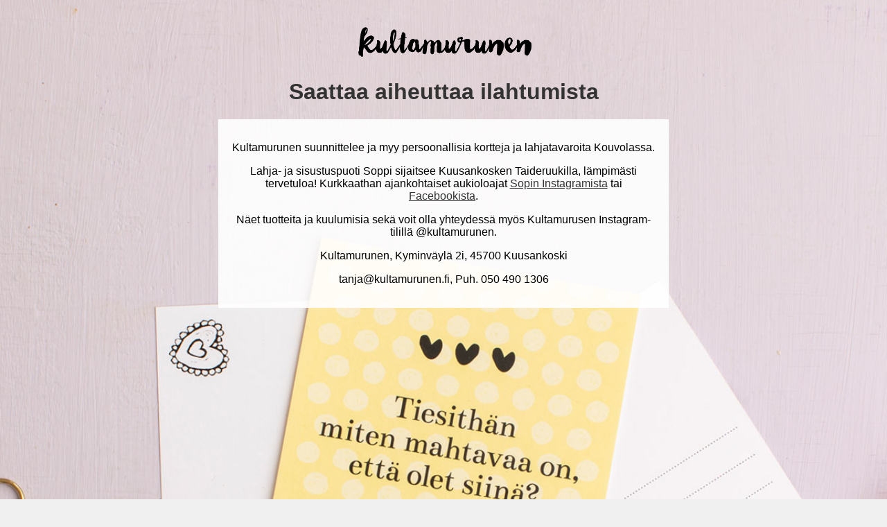

--- FILE ---
content_type: text/html; charset=utf-8
request_url: https://kultamurunen.fi/tuote-avainsana/aitienpaiva/?add-to-cart=412&product_view=grid
body_size: 1315
content:
<html>

<head>
    <title>Kultamurunen - Saattaa aiheuttaa ilahtumista</title>
    <meta name="viewport" content="width=device-width, initial-scale=1.0">

</head>

<body>
    <img src="/kultamurunen.png" alt="Kultamurunen" width="300px">
    <h1>Saattaa aiheuttaa ilahtumista</h1>
    <div class="text">
        <p>Kultamurunen suunnittelee ja myy persoonallisia kortteja ja lahjatavaroita Kouvolassa.</p>
        <p>Lahja- ja sisustuspuoti Soppi sijaitsee Kuusankosken Taideruukilla, lämpimästi tervetuloa! Kurkkaathan
            ajankohtaiset aukioloajat <a href="https://www.instagram.com/taideruukin_soppi/">Sopin Instagramista</a> tai
            <a href="https://www.facebook.com/soppikuusankoski">Facebookista</a>.</p>
        <p>Näet tuotteita ja kuulumisia sekä voit olla yhteydessä myös Kultamurusen Instagram-tilillä @kultamurunen.</p>
        <p>Kultamurunen, Kyminväylä 2i, 45700 Kuusankoski</p>
        <p><a href="/cdn-cgi/l/email-protection" class="__cf_email__" data-cfemail="c0b4a1aeaaa180abb5acb4a1adb5b2b5aea5aeeea6a9">[email&#160;protected]</a>, Puh. 050 490 1306</p>
    </div>
<script data-cfasync="false" src="/cdn-cgi/scripts/5c5dd728/cloudflare-static/email-decode.min.js"></script><script defer src="https://static.cloudflareinsights.com/beacon.min.js/vcd15cbe7772f49c399c6a5babf22c1241717689176015" integrity="sha512-ZpsOmlRQV6y907TI0dKBHq9Md29nnaEIPlkf84rnaERnq6zvWvPUqr2ft8M1aS28oN72PdrCzSjY4U6VaAw1EQ==" data-cf-beacon='{"version":"2024.11.0","token":"daef70a17b4245dea11fa1fedfb56d3b","r":1,"server_timing":{"name":{"cfCacheStatus":true,"cfEdge":true,"cfExtPri":true,"cfL4":true,"cfOrigin":true,"cfSpeedBrain":true},"location_startswith":null}}' crossorigin="anonymous"></script>
</body>

<style>
    body {
        font-family: Arial, sans-serif;
        padding: 0.5rem;
        max-width: 650px;
        margin: auto;
        text-align: center;
        padding-bottom: calc(200px + 40vw);
        background-color: #f0f0f0;
        background-image: url('/kultamurunen-tausta.jpg');
        background-repeat: no-repeat;
        background-size: cover;
        background-position: center bottom;
    }

    h1 {
        color: #333;
        margin-top:0px;
    }

    .text{
        color:black;
        background-color: rgba(255, 255, 255, 0.9);
        padding:1rem;
        
    }

    p {
        color: black;
    }

    a {
        color: #333;
    }

    img {
        display: block;
        margin-left: auto;
        margin-right: auto;
    }
</style>

</html>